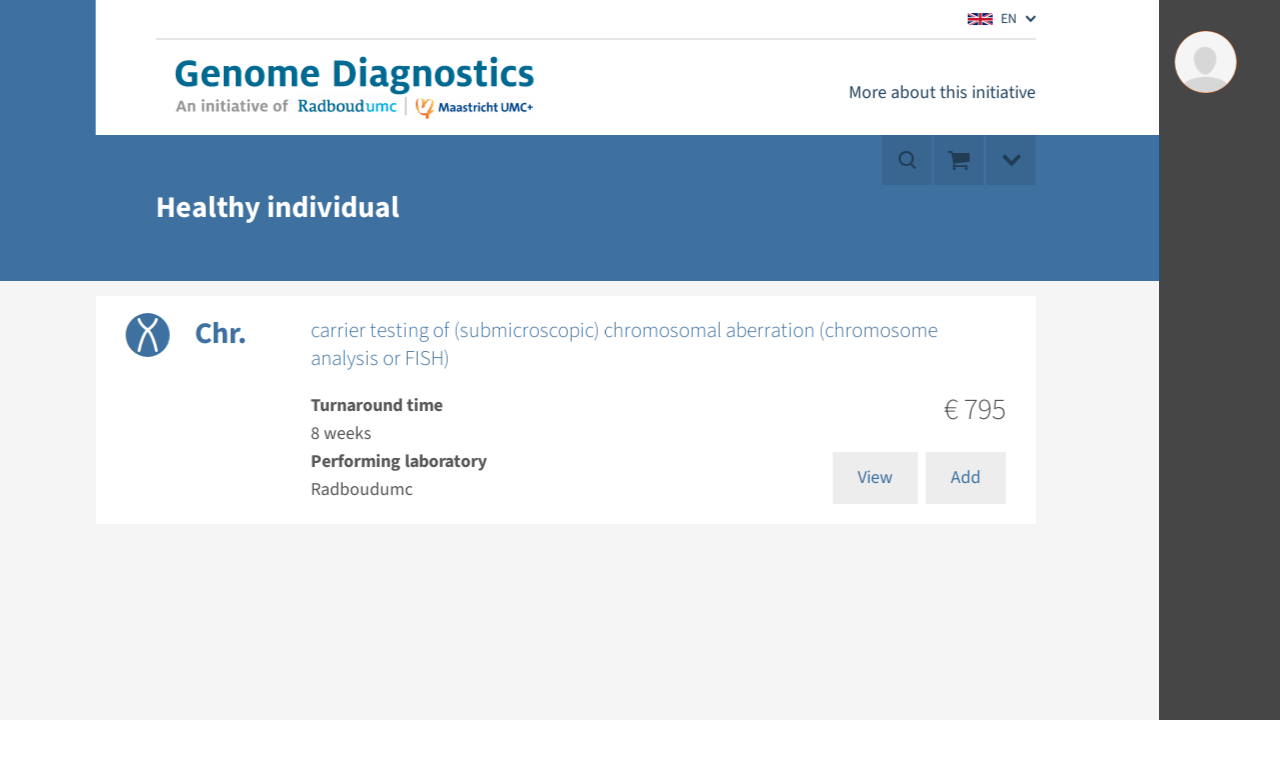

--- FILE ---
content_type: text/html; charset=utf-8
request_url: https://order.radboudumc.nl/en/products/conditions/fertility-and-pregnancy/healthy-individual
body_size: 11791
content:



<!DOCTYPE html>
<html prefix="og: http://ogp.me/ns#" lang="en">
<head>
    <link href="/assets/css/main.radboudeas.css?v=202601190613" rel="stylesheet" type="text/css" />
    <link rel="preload" href="/assets/fonts/RadboudIcons.woff" as="font" type="font/woff" crossorigin="anonymous">

    
    <script>
        (function () {
            
            if (typeof Promise === 'undefined' || typeof FontFace === 'undefined') return;

            function preload(family, localFamily, url, descriptors) {
                function load(source) {
                    return new FontFace(family, source, descriptors)
                        .load()
                        .then(function (font) {
                            document.fonts.add(font);
                        });
                }
                load("local('" + localFamily + "')").catch(function () {
                    load("local('" + localFamily + "'), url('" + url + "')");
                });
            };

            preload("Source Sans 3", "Source Sans 3", "/assets/fonts/SourceSans3-Normal-latin.woff2", {
                weight: '400',
                style: 'normal',
                display: 'swap'
            });
            preload("Source Sans 3", "Source Sans 3 Bold", "/assets/fonts/SourceSans3-Normal-latin.woff2", {
                weight: '700',
                style: 'normal',
                display: 'swap'
            });
        })();
    </script>

    <link rel="modulepreload" href="/assets/js/main-CJvqSw58.js">

    <meta http-equiv="X-UA-Compatible" content="IE=edge">
    <meta charset="utf-8">
    <meta name="viewport" content="width=device-width, initial-scale=1">


    <link rel="icon" href="" type="image/x-icon">
    <link rel="shortcut icon" href="" type="image/x-icon">

    <title>Healthy individual - Ordering</title>
        <meta name="description" content="Healthy individual">

            <link rel="alternate" hreflang="nl" href="https://order.radboudumc.nl/producten/aandoeningen/fertiliteit-en-zwangerschap/dragerschap-bij-gezond-individu" />
            <link rel="alternate" hreflang="en" href="https://order.radboudumc.nl/en/products/conditions/fertility-and-pregnancy/healthy-individual" />



        <!-- Fonts.com license -->
        <link href="https://fast.fonts.net/t/1.css?apiType=css&projectid=19ad6068-ed8e-41e3-9f86-40be477cee83" rel="stylesheet" />
        <!-- End Fonts.com license -->
    
</head>
<body class="Preload SiteHasPersonalMenu" style=""
        data-title=" - Ordering"    data-url="/en/products/conditions/fertility-and-pregnancy/healthy-individual"   >
<noscript>
    <style>
        html {
            overflow: visible;
            height: auto;
        }

        .MainNav_ItemWrapper:hover .Subnavigation_Wrapper,
        .MainNav_Item:focus + .Subnavigation_Wrapper {
            display: block;
        }

        .Header-FixedHeight .Dialoog,
        .Header-FixedHeight .Title_Wrapper,
        .Accordion_ContentContainer.Hidden {
            height: auto !important;
            visibility: visible;
        }

        .Dialoog_Step.Invisible,
        .Title_Wrapper.Invisible,
        main.Invisible,
        .js-GridItem {
            transform: none;
            opacity: 1;
        }

        .Dialoog_Form,
        .js-OptionsOpenBtn,
        .Image_Wrapper-Scaled,
        .Video_Wrapper-Scaled,
        img[data-src] {
            display: none;
        }

        .js-MasonryGrid {
            display: flex;
            flex-wrap: wrap;
        }
    </style>
</noscript>
    <script>
        //Fix for Windows Phone
        if (!(navigator.userAgent.indexOf('Windows Phone') > -1)) {
            document.documentElement.style.overflow = 'visible';
            document.documentElement.style.height = 'auto';
            document.body.style.height = 'auto';
        }
    </script>

    

    <div class="Container Container_Webpage">
        <header class="Theme-UMC Header Header-FixedHeight">

            <!--Donut#[base64]#-->


<div class="Header_Wrapper">
    <div class="Header_WrapperInside">
        <div class="SkipLinks">
            <a class="Btn Btn-Default" href="#MainContent">Go to main content</a>
                <button class="Btn Btn-Default" onclick="layoutManager.isActive(true)">Ga naar Mijn Radboud</button>
        </div>
        <div class="Header_TopContainer Container-Center">
            <nav class="Header_Top" aria-label="Secondary navigation">

                    <ul class="List-Clear List-Horizontal Header_TopList">
                        <li class="Header_TopItem Current">
                            <div class="LanguagesSwitch js-Accordion" data-accordion-allow-close-all="true">
                                <button class="Header_TopLink LanguagesSwitch_Btn js-Accordion_Title">
                                    <span class="HiddenIconText">Current language is Engels (</span>
                                    <img class="LanguagesSwitch_Icon" title="" width="25" height="16" src="/assets/img/layout/flag-en.svg" alt="" /> EN
                                    <span class="HiddenIconText">)</span>
                                </button>
                                <ul class="LanguagesSwitch_List js-Accordion_Content">
                                        <li class="LanguagesSwitch_Item">
                                            <a class="LanguagesSwitch_Link" href="https://order.radboudumc.nl/producten/aandoeningen/fertiliteit-en-zwangerschap/dragerschap-bij-gezond-individu" title="Wijzig taal in Nederlands">
                                                <span class="HiddenIconText">Wijzig taal in Nederlands (</span>
                                                <img class="LanguagesSwitch_Icon" title="" width="25" height="16" src="/assets/img/layout/flag-nl.svg" alt="" /> NL
                                                <span class="HiddenIconText">)</span>
                                            </a>
                                        </li>
                                </ul>
                            </div>
                        </li>
                    </ul>
            </nav>
        </div>
        <div class="Header_Container Container Container-Center Container-White">
            <a href="/en" class="Logo" title="{$custom.Aanvraagsysteem$}">
                <img class="Logo_Image" src="https://order.radboudumc.nl/assets/img/logo/radboudeas/logo-en-us.svg" width="390" height="85" alt="logo" />
                <span class="HiddenIconText">Go to Radboudumc website</span>
            </a>
            <nav class="MainNav" aria-label="Main navigation">
                <ul class="List List-Clear List-Divided List-Grey List-DividedNoTop List-DividedBig">

                        <li class="MainNav_ItemWrapper ">
                            <button class="MainNav_Item Btn-Reset " data-url="">
                                More about this initiative
                                <i class="MenuItem_Arrow MenuItem_ArrowDown RIcon-ArrowDown"></i>
                                <i class="MenuItem_Arrow MenuItem_ArrowUp RIcon-ArrowUp"></i>
                            </button>
                            <div class="Subnavigation_Wrapper">
                                <div class="Container Container-Subnavigation Container-Padded Container-Center Container-White">
                                    <ul>
                                            <li>
                                                <span class="Navigation-Title">Radboudumc &amp; MaasrichtUMC+</span>
                                                <ul>
                                                </ul>
                                            </li>
                                    </ul>
                                </div>
                                <button class="Btn Btn-LightGrey MobNav_BigBtn MainNav_CloseBtn" onclick="mainMenuManager.unactivateMenu()">
                                    <i class="RIcon-Cross RIcon-CenterVertical"></i> Close <span class="HiddenIconText">navigation</span>
                                </button>
                                <div class="CloseTrigger"></div>
                            </div>
                        </li>
                </ul>
            </nav>
        </div>
    </div>
</div>
<!--EndDonut-->

            <div class="Container Container-Center Container-Relative ClearFix-Wrapper Theme-UMC Theme-Accent Container-HeaderButtonsWrapper Invisible">
                <div class="Toolbar">
                    <div class="Toolbar_Group Toolbar-Header">
                        <button class="Btn Btn-Square Btn-Default Btn-TextAccent js-DialogCloseBtn">
                            <i class="RIcon-Cross RIcon-CenterVertical"></i>
                            <span class="HiddenIconText">End dialogue</span>
                        </button>
                        <button class="Btn Btn-Square Btn-Default Btn-TextAccent js-DialogBackBtn">
                            <i class="RIcon-Arrow2Up RIcon-CenterVertical"></i>
                            <span class="HiddenIconText">Return to previous step</span>
                        </button>

                            <button class="Btn Btn-Square Btn-Default Btn-TextAccent js-BackToDialoogBtn Btn-Visible">
                                <i class="RIcon-Search2 RIcon-CenterVertical"></i>
                            </button>
                    </div>

                    <!--Donut#[base64]#--><button class="Btn Btn-Square Btn-Default Btn-TextAccent ShoppingCartBtn js-ShoppingCartBtn Btn-Visible " tabindex="0" href="/en/cart">
    <i class="RIcon-ShoppingCart RIcon-CenterVertical"></i>
    <div class="Badge ShoppingCartBtn_Badge js-ShoppingCartBadge Hidden">0</div>
</button>
<div class="Tooltip-AddedProduct_Wrapper">
    <div class="Tooltip-AddedProduct_Wrapper2">
        <div class="Tooltip Tooltip-AddedProduct js-AddedProductTooltip Theme-Research Theme-Accent" style="display: none;">
            <p>
                The test was added to your cart
            </p>
        </div>
    </div>
</div>
<!--EndDonut-->




        <div class="Toolbar_Group">
            <button class="Btn Btn-Square Btn-Default Btn-TextAccent js-OptionsOpenBtn" onclick="optionsManager.openOptions(this);">
                <i class="RIcon-ArrowDown"></i>
                <span class="HiddenIconText">Open this block&#39;s extra options</span>
            </button>
            <div class="Options">
                <ul class="OptionsList">
                                            <li class="Options_Option">
                            <button class="Btn Btn-DarkAccent Btn-FullWidth" onclick="printManager.print(this); return false;">
                                <i class="Btn_Icon RIcon-CenterVertical RIcon-Printer"></i>
                                <span>Print page</span>
                            </button>
                        </li>
                                    </ul>

                <button class="Btn Btn-DarkAccent2 js-OptionsClose_Btn" onclick="optionsManager.closeOptions(this);">
                    <span>Close</span>
                    <span class="HiddenIconText">Close this block&#39;s extra options</span>
                    <i class="Btn_Icon RIcon-CenterVertical RIcon-ArrowUp RIcon-Size5"></i>
                </button>
            </div>

        </div>
                </div>
            </div>


                <div id="Title" class="Title_Wrapper Invisible Theme-Accent Theme-UMC">
                    <div class="Container Container-Center Container-Relative">
                        <div class="Container Container-Title">
                            <h1 class="H H3 H-NoMargin">
                                Healthy individual
                                <span class="H_Sub"></span>
                            </h1>
                        </div>
                    </div>
                </div>


<div id="Title" class="Container Container-Center Dialoog Theme-UMC Hidden Theme-Accent Dialoog--Focused"
     data-load-more-text="Display more results" data-no-search-results-text="We were unable to find any results"
     data-no-results-for-text="No results found for" data-go-back-text="Previous page"
     data-retry-step-text="Please try again" data-no-network-connection-text="We could not give an answer because you do not have an active internet connection"
     data-ask-again-text="Ask your question again">

    <div class="Dialoog_Step Invisible">
        <div class="Dialoog_StepContainer">
                <p class="H H1 H-White H-NoMarginBottom">
                    <span class="Dialoog_Headtitle">Welcome to our new website!</span>
                    <span class="H_Sub Dialoog_Subtitle">Find and order your test(s) of interest</span>
                </p>
            <div class="Dialoog_Form Dialoog_Form-Fake"><div class="Dialoog_SearchInput">[Type here] </div><i class="RIcon-Search2 Dialoog_SearchBtn-Fake"></i></div>
            <div class="Dialoog_Form Dialoog_Form-Real Hidden"
                 data-url="/en/dialoog/options/3"
                 data-suggestions-url="/en/dialoog/suggestions/3"
                 data-more-suggestions-url="/en-us/dialooglist/search/3">

                <input class="Dialoog_SearchInput" placeholder="[Type here] " />
                <button class="Btn-Reset Dialoog_SearchBtn"><i class="RIcon-FloatRight RIcon-Search2"></i></button>
            </div>
            <div class="Dialoog_OptionsAndSuggestions Hidden Faded js-OptionsAndSuggestions">
                <ul class="Dialoog_Options js-Options">
                </ul>
                <ul class="Dialoog_Options js-Suggestions"></ul>
            </div>
        </div>
    </div>
</div>
        </header>
        


<div class="Overlay js-ShoppingCartOverlay Overlay-Hidden Theme-UMC" data-title="Your cart - Ordering" data-url="/en/cart"><div class='Overlay_ContentWrapper ClearFix-Wrapper'>
<hr class="Line  ">


<div class="Toolbar">            <button class="Btn Btn-Square Btn-Default Btn-TextAccent" onclick="printManager.print(this); return false;">
                <i class="RIcon-CenterVertical RIcon-Printer"></i><span class="HiddenIconText">Print page</span>
            </button>
            <a onclick="blockManager.close($(this)); return false;" href="/en/products/conditions/fertility-and-pregnancy/healthy-individual" class="Btn Btn-Square Btn-Default Btn-TextAccent Overlay_CloseBtn">
                <i class="RIcon-Cross"></i>
            </a>
</div><div class='Overlay_Content-Centered'><div class='Overlay_Content'>    <div class="Overlay_ContentWrapper ClearFix-Wrapper">
        


<div class="js-ShoppingCartData Hidden"
     data-change-url="/en-US/cart/change"
     data-remove-url="/en-US/cart/remove"
     data-total-url="/en-US/cart/GetShoppingCartCounter"
     data-empty-cart-text="Please add one or more tests to your cart."
     data-product-add-btn-text="Add"
     data-product-added-btn-text="Added"
     data-add-product-error-text="The test could not be added to your cart. Please check your internet connection and try again."
     data-change-product-error-text="The test could not be updated in your cart. Please check your internet connection and try again."
     data-remove-product-error-text="The test could not be removed from your cart. Please check your internet connection and try again."
     data-product-price-url="/en-US/LabProduct/Price"></div>
        <div class="Overlay_Content js-LazyOverlayContent" data-src="/en/cart" data-always-refresh>
        </div>
    </div>
</div></div></div></div>


        <div class="Theme-UMC">
            <div class="js-PageLoadingSpinner LoadingSpinner LoadingSpinner-Center LoadingSpinner-Large LoadingSpinner-Absolute"><div class="LoadingSpinner_Animation"></div></div>
        </div>

        <main id="MainContent" class="Invisible">
            

            

<section class="Container">
    



<section class='Container Container-Center Container-PaddedVertical'><div class='ListBlocksGrid'><div class='BlocksGrid_HorizontalWrapper'><div class='BlocksGrid_VerticalWrapper'><div class="ListBlocksGrid_Container js-Grid" data-no-network-connection-text="We could not connect to Internet. Please check your connection and try again." data-no-results-text="We could not find any results"><div class='ListBlock_Wrapper js-GridItem_Wrapper'><div class="ListBlock js-GridItem Theme-UMC  Visible js-product-listitem"><div class='ClearFix-Wrapper'><div class='ListBlock_PaddedContent ClearFix-Container'><div class='ListBlock_FlexedContent'>        <div class="ListProduct_Container js-Product" data-product-id="29046" data-category-id="3773">
            <div class="ListProduct_Type">
                <i class="RIcon-Filled RIcon-FilledRound RIcon-FilledSize1 RIcon-TestChromosome"></i>
                <div class="H H3 H-NoMargin">
                    Chr.
                </div>
            </div>
            <div class="ListProduct_Content">
                <h3 class="H H5 ListBlock_Title ListProduct_Title">
                    carrier testing of (submicroscopic) chromosomal aberration (chromosome analysis or FISH)
                    <span class="H_Sub"></span>
                </h3>
                <div class="ListProduct_Info">
                    <div class="ListProduct_Description">
                            <div>
                                <b>Turnaround time</b><br/>
                                8 weeks
                            </div>
                                                    <div>
                                <b>Performing laboratory</b><br />
                                Radboudumc
                            </div>
                    </div>
                    <div class="ListProduct_PriceAndBtns">
                            <div class="ListProduct_Price H3 H-Grey H-NoMargin ListProduct_Price">
                                <span class="H_Sub js-Price">
                                    € 795
                                </span>
                            </div>
                        <div class="ListProduct_Btns">
                            <a class="Btn Btn-Default" href="https://order.radboudumc.nl/en/products/carrier-testing-of-submicroscopic-chromosomal-aberration-chromosome-analysis-or-fish?c=3773" onclick="blockManager.open(this);return false;">View</a>
                            <a class="Btn Btn-Default  js-OpenOptionsBtn" href="#" onclick="productsManager.openQuickOrder(this);return false;">Add</a>
                        </div>
                    </div>
                </div>
            </div>
        </div>
</div></div></div><div class="Overlay Overlay-Small Overlay-Hidden Theme-UMC js-ProductQuickOverlay" data-title=" - Ordering" data-url=""><div class='Overlay_ContentWrapper ClearFix-Wrapper'>
    <hr class="Line">


<div class="Toolbar">        <div class="Toolbar_Group">
            <button class="Btn Btn-Square Btn-Default Btn-TextAccent js-OptionsOpenBtn" onclick="optionsManager.openOptions(this);">
                <i class="RIcon-ArrowDown"></i>
                <span class="HiddenIconText">Open this block&#39;s extra options</span>
            </button>
            <div class="Options">
                <ul class="OptionsList">
                                                        </ul>

                <button class="Btn Btn-DarkAccent2 js-OptionsClose_Btn" onclick="optionsManager.closeOptions(this);">
                    <span>Close</span>
                    <span class="HiddenIconText">Close this block&#39;s extra options</span>
                    <i class="Btn_Icon RIcon-CenterVertical RIcon-ArrowUp RIcon-Size5"></i>
                </button>
            </div>

        </div>
        <a onclick="blockManager.close($(this)); return false;" href="/en/products/conditions/fertility-and-pregnancy/healthy-individual" class="Btn Btn-Square Btn-Default Btn-TextAccent Overlay_CloseBtn">
            <i class="RIcon-Cross"></i>
        </a>
</div><div class='Overlay_Content-Centered'><div class='Overlay_Content'>    <div class="js-Product" data-product-id="29046" data-category-id="3773">
        <h3 class="H H2 H-NoMarginTop">
            carrier testing of (submicroscopic) chromosomal aberration (chromosome analysis or FISH)
            <span class="H_Sub"></span>
        </h3>
        

    <div class="Product_OptionsAndPrice">
        
<div class="Product_Options">
    <div class="Product_OptionGroup">
        <div class="Product_OptionGroupLabel">
            <b><label for="ProductOptionCategories_0__OptionId">CHROMOSOOM</label></b>
        </div>
                        <div class="Product_Option">
                    <input class="Field_Radio Product_OptionInput" type="radio" name="29046_111678_quick" id="option_29046_quick_111678" tabindex="0" value="111678" checked="checked">
                    <label class="Field_Label Field_Label-Bullet Product_OptionLabel" for="option_29046_quick_111678">
                        <span class="Product_OptionInfo">
                            <span class="Product_OptionName">standard analysis</span>
                        </span>
                </label>

            </div>
                <div class="Product_Option">
                    <input class="Field_Radio Product_OptionInput" type="radio" name="29046_111678_quick" id="option_29046_quick_111679" tabindex="0" value="111679">
                    <label class="Field_Label Field_Label-Bullet Product_OptionLabel" for="option_29046_quick_111679">
                        <span class="Product_OptionInfo">
                            <span class="Product_OptionName">targeted analysis of a familial mutation</span>
                        </span>
                </label>

            </div>
    </div>
</div>
<br>
        <input type="hidden" name="categoryId" value="3773" />
        <input type="hidden" id="selectedVariantID" name="SKUID" value="29046" />
        <input type="hidden" id="js-parent-product-id" name="ParentSKUID" value="29046" />
    </div>

    
            <hr class="Line" />
    <div class="Product_Total"><div class="Product_TotalPrice H3 H-Grey H-NoMargin H_Sub js-Price">€ 795</div></div>
    <div class="js-ProductErrorMessages"></div>

        
        <div class="Product_Btns">
            <a class="Btn Btn-Purple  js-AddBtn" href="#" onclick="productsManager.add(this); return false;">Add</a>
            
                <a class="Btn Btn-Purple Hidden js-ChangeBtn" href="#" onclick="productsManager.change(this); return false;">Update</a>
            <a class="Btn Btn-Red Hidden js-RemoveBtn" href="#" onclick="productsManager.remove(this); return false;">Remove</a>
        </div>
       
    </div>
</div></div></div></div>




<div class="Overlay Overlay-Block js-GridItem_Overlay Overlay-Hidden Theme-UMC " data-title="carrier testing of (submicroscopic) chromosomal aberration (chromosome analysis or FISH) - Ordering" data-url="https://order.radboudumc.nl/en/products/carrier-testing-of-submicroscopic-chromosomal-aberration-chromosome-analysis-or-fish?c=3773"><div class='Overlay_ContentWrapper ClearFix-Wrapper'>
<hr class="Line  ">


<div class="Toolbar">            <button class="Btn Btn-Square Btn-Default Btn-TextAccent" onclick="printManager.print(this); return false;">
                <i class="RIcon-CenterVertical RIcon-Printer"></i><span class="HiddenIconText">Print page</span>
            </button>
            <a onclick="blockManager.close($(this)); return false;" href="/en/products/conditions/fertility-and-pregnancy/healthy-individual" class="Btn Btn-Square Btn-Default Btn-TextAccent Overlay_CloseBtn">
                <i class="RIcon-Cross"></i>
            </a>
</div><div class='Overlay_Content-Centered'><div class='Overlay_Content'>    <div class="js-Product" data-product-id="29046" data-category-id="3773">
        

    <h3 class="H H3 ">
        carrier testing of (submicroscopic) chromosomal aberration (chromosome analysis or FISH)


    </h3>


            <p>
                <b>This test is available for the following conditions:</b>
            </p>
            <ul class="BulletList">
                    <li>Conditions &gt; Fertility and pregnancy &gt; Healthy individual</li>
                    <li>Conditions &gt; Genome-wide analysis &gt; Healthy individual</li>
            </ul>



            <p>
                <b>Turnaround time</b><br>
                8 weeks
            </p>

            <p>
                <b>Method</b>
            </p>
            <ul class="BulletList">
                    <li>Karyotyping</li>
                    <li>FISH</li>
            </ul>

                    <p>


                    <b>Performing laboratory: </b>Radboudumc<br />

                    <b>Authorized material(s): </b>Heparin blood<br />
            </p>

        <br>

        

    <div class="Product_OptionsAndPrice">
        
<div class="Product_Options">
    <div class="Product_OptionGroup">
        <div class="Product_OptionGroupLabel">
            <b><label for="ProductOptionCategories_0__OptionId">CHROMOSOOM</label></b>
        </div>
                        <div class="Product_Option">
                    <input class="Field_Radio Product_OptionInput" type="radio" name="29046_111678_full" id="option_29046_full_111678" tabindex="0" value="111678" checked="checked">
                    <label class="Field_Label Field_Label-Bullet Product_OptionLabel" for="option_29046_full_111678">
                        <span class="Product_OptionInfo">
                            <span class="Product_OptionName">standard analysis</span>
                        </span>
                </label>

            </div>
                <div class="Product_Option">
                    <input class="Field_Radio Product_OptionInput" type="radio" name="29046_111678_full" id="option_29046_full_111679" tabindex="0" value="111679">
                    <label class="Field_Label Field_Label-Bullet Product_OptionLabel" for="option_29046_full_111679">
                        <span class="Product_OptionInfo">
                            <span class="Product_OptionName">targeted analysis of a familial mutation</span>
                        </span>
                </label>

            </div>
    </div>
</div>
<br>
        <input type="hidden" name="categoryId" value="3773" />
        <input type="hidden" id="selectedVariantID" name="SKUID" value="29046" />
        <input type="hidden" id="js-parent-product-id" name="ParentSKUID" value="29046" />
    </div>


            <hr class="Line" />
    <div class="Product_Total"><div class="Product_TotalPrice H3 H-Grey H-NoMargin H_Sub js-Price">€ 795</div></div>
    <div class="js-ProductErrorMessages"></div>


        <div class="Product_Btns">
            <a class="Btn Btn-Purple  js-AddBtn" href="#" onclick="productsManager.add(this); return false;">Add</a>
            
                <a class="Btn Btn-Purple Hidden js-ChangeBtn" href="#" onclick="productsManager.change(this); return false;">Update</a>
            <a class="Btn Btn-Red Hidden js-RemoveBtn" href="#" onclick="productsManager.remove(this); return false;">Remove</a>
        </div>
    </div>
</div></div></div></div></div></div></div></div></div></div></section>
</section>


            <!--Donut#[base64]#--><!--EndDonut-->
        </main>
        <!--Donut#[base64]#--><footer class="Footer Theme-Accent">
	<div class="Container Container-Footer Container-Center">
		<ul class="Footer-List">
						<li>
				<img class="lazyload HideOnPrint" width="87" height="112" data-sizes="auto" data-srcset="/assets/img/layout/RadboudUMC-wapen.jpg 1x, /assets/img/layout/RadboudUMC-wapen_2x.jpg 2x " data-src="/assets/img/layout/RadboudUMC-wapen.jpg " alt="Wapen van Radboudumc">
			</li>
		</ul>
	</div>
</footer>
<!--EndDonut-->
    </div>

<!--Donut#[base64]#-->

<aside class="Container Container_Personal Personal" aria-label="Personal account">
    <div class="PersonalWrapper">
        <div class="Personal_AccountWrapper">
            <div class="Personal_AccountWrapper2">
                <div class="Personal_Account Account">
                    <div class="Account_Info">
                        <div class="Account_Info_Container">
                                <a href="https://order.radboudumc.nl/en/login-or-register" class="Account_Name Link-Reset">My account</a>
                                <button class="Btn-Reset Account_LogoutBtn js-PersonalLoginBtn"></button>
                        </div>
                    </div>
                    <div class="Account_Avatar">
                            <img class="Image-Round Image-S62" src="/assets/img/layout/empty-profile.png" alt="" />
                    </div>
                </div>
            </div>
        </div>
        <nav class="Personal_Menu" aria-label="Personal menu">
            <div class="Personal_MenuWrapper">

            </div>
        </nav>
        <button class="Btn Btn-Square Btn-DarkGrey Personal_BackBtn" onclick="layoutManager.isUnactive()">
            <i class="RIcon-Arrow2Right"></i>
            <span class="HiddenIconText">radboud.myaccount.close</span>
        </button>
    </div>
</aside><!--EndDonut-->
    <div class="MobNav">
        <div class="MobNav_Wrapper">
            <button class="Btn Btn-DarkGrey2 MobNav_BigBtn MobNav_CloseBtn" onclick="layoutManager.hideMenu(); layoutManager.isUnactive();">
                <i class="RIcon-Cross RIcon-CenterVertical"></i> <span class="HiddenIconText">Het menu</span> Sluiten
            </button>
            <button class="Btn Btn-DarkGrey2 MobNav_BigBtn MobNav_MenuBtn" onclick="layoutManager.showMenu()"><i class="RIcon-Hamburger RIcon-CenterVertical"></i> <span class="HiddenIconText">Open het</span> Menu</button>
                
                    <button class="Btn Btn-Square Btn-DarkGrey2 MobNav_AccountBtn" onclick="layoutManager.isActive()">
                        <div class="Account_Avatar">
                                <img class="Image-Round Image-S35" src="/assets/img/layout/empty-profile.png" alt="" />
                        </div>
                        <span class="HiddenIconText">Open mijn Radboud</span>
                    </button>
                
        </div>
    </div>

    <div class="Alert js-CookieInfoAlert Theme-Research Theme-Accent Hidden">
        <div class="Container Container-Center Container-Relative ClearFix-Wrapper">
            <div class="Toolbar">
                <button class="Btn Btn-Accent js-CloseBtn">
                    <span>Accept</span><i class="Btn_Icon RIcon-CenterVertical RIcon-Check"></i>
                </button>
            </div>
            <div class="Container-TabletExtraTopMargin Container-MobileExtraBottomMargin ClearFix-Container">
                <p>
                    This website uses cookies.

                        <a href="https://order.radboudumc.nl/en/genetics/lab-information/information-about-cookies">Read more about cookies.</a>
                </p>
            </div>
        </div>
    </div>
    

    <script src="/assets/js/main-CJvqSw58.js" type="module"></script>
    
    

</body>

</html>